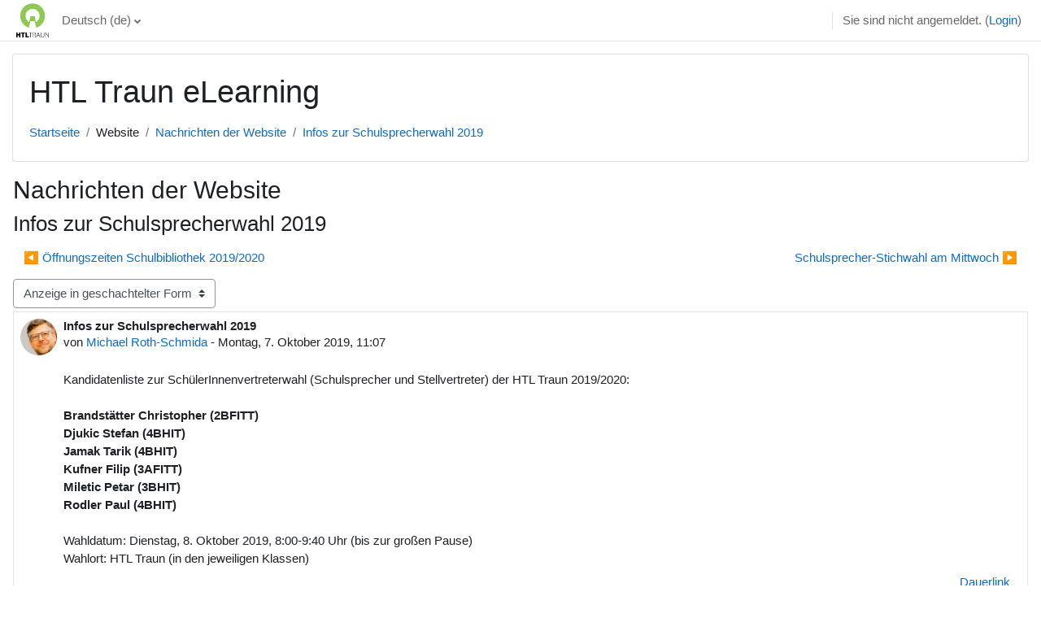

--- FILE ---
content_type: text/html; charset=utf-8
request_url: https://moodle.htltraun.at/mod/forum/discuss.php?d=1019
body_size: 9024
content:
<!DOCTYPE html>

<html  dir="ltr" lang="de" xml:lang="de">
<head>
    <title>Moodle: Infos zur Schulsprecherwahl 2019 | Moodle</title>
    <link rel="shortcut icon" href="https://moodle.htltraun.at/theme/image.php/classic/theme/1748861120/favicon" />
    <meta http-equiv="Content-Type" content="text/html; charset=utf-8" />
<meta name="keywords" content="moodle, Moodle: Infos zur Schulsprecherwahl 2019 | Moodle" />
<link rel="stylesheet" type="text/css" href="https://moodle.htltraun.at/theme/yui_combo.php?rollup/3.17.2/yui-moodlesimple-min.css" /><script id="firstthemesheet" type="text/css">/** Required in order to fix style inclusion problems in IE with YUI **/</script><link rel="stylesheet" type="text/css" href="https://moodle.htltraun.at/theme/styles.php/classic/1748861120_1745852655/all" />
<link rel="stylesheet" type="text/css" href="https://moodle.htltraun.at/course/format/onetopic/styles.php" />
<script>
//<![CDATA[
var M = {}; M.yui = {};
M.pageloadstarttime = new Date();
M.cfg = {"wwwroot":"https:\/\/moodle.htltraun.at","homeurl":{},"sesskey":"gNm4F3bHHT","sessiontimeout":"7200","sessiontimeoutwarning":1200,"themerev":"1748861120","slasharguments":1,"theme":"classic","iconsystemmodule":"core\/icon_system_fontawesome","jsrev":"1748861120","admin":"admin","svgicons":true,"usertimezone":"Europa\/Berlin","language":"de","courseId":1,"courseContextId":2,"contextid":1523,"contextInstanceId":1190,"langrev":1769052483,"templaterev":"1748861120"};var yui1ConfigFn = function(me) {if(/-skin|reset|fonts|grids|base/.test(me.name)){me.type='css';me.path=me.path.replace(/\.js/,'.css');me.path=me.path.replace(/\/yui2-skin/,'/assets/skins/sam/yui2-skin')}};
var yui2ConfigFn = function(me) {var parts=me.name.replace(/^moodle-/,'').split('-'),component=parts.shift(),module=parts[0],min='-min';if(/-(skin|core)$/.test(me.name)){parts.pop();me.type='css';min=''}
if(module){var filename=parts.join('-');me.path=component+'/'+module+'/'+filename+min+'.'+me.type}else{me.path=component+'/'+component+'.'+me.type}};
YUI_config = {"debug":false,"base":"https:\/\/moodle.htltraun.at\/lib\/yuilib\/3.17.2\/","comboBase":"https:\/\/moodle.htltraun.at\/theme\/yui_combo.php?","combine":true,"filter":null,"insertBefore":"firstthemesheet","groups":{"yui2":{"base":"https:\/\/moodle.htltraun.at\/lib\/yuilib\/2in3\/2.9.0\/build\/","comboBase":"https:\/\/moodle.htltraun.at\/theme\/yui_combo.php?","combine":true,"ext":false,"root":"2in3\/2.9.0\/build\/","patterns":{"yui2-":{"group":"yui2","configFn":yui1ConfigFn}}},"moodle":{"name":"moodle","base":"https:\/\/moodle.htltraun.at\/theme\/yui_combo.php?m\/1748861120\/","combine":true,"comboBase":"https:\/\/moodle.htltraun.at\/theme\/yui_combo.php?","ext":false,"root":"m\/1748861120\/","patterns":{"moodle-":{"group":"moodle","configFn":yui2ConfigFn}},"filter":null,"modules":{"moodle-core-lockscroll":{"requires":["plugin","base-build"]},"moodle-core-chooserdialogue":{"requires":["base","panel","moodle-core-notification"]},"moodle-core-tooltip":{"requires":["base","node","io-base","moodle-core-notification-dialogue","json-parse","widget-position","widget-position-align","event-outside","cache-base"]},"moodle-core-actionmenu":{"requires":["base","event","node-event-simulate"]},"moodle-core-popuphelp":{"requires":["moodle-core-tooltip"]},"moodle-core-event":{"requires":["event-custom"]},"moodle-core-maintenancemodetimer":{"requires":["base","node"]},"moodle-core-languninstallconfirm":{"requires":["base","node","moodle-core-notification-confirm","moodle-core-notification-alert"]},"moodle-core-notification":{"requires":["moodle-core-notification-dialogue","moodle-core-notification-alert","moodle-core-notification-confirm","moodle-core-notification-exception","moodle-core-notification-ajaxexception"]},"moodle-core-notification-dialogue":{"requires":["base","node","panel","escape","event-key","dd-plugin","moodle-core-widget-focusafterclose","moodle-core-lockscroll"]},"moodle-core-notification-alert":{"requires":["moodle-core-notification-dialogue"]},"moodle-core-notification-confirm":{"requires":["moodle-core-notification-dialogue"]},"moodle-core-notification-exception":{"requires":["moodle-core-notification-dialogue"]},"moodle-core-notification-ajaxexception":{"requires":["moodle-core-notification-dialogue"]},"moodle-core-handlebars":{"condition":{"trigger":"handlebars","when":"after"}},"moodle-core-formchangechecker":{"requires":["base","event-focus","moodle-core-event"]},"moodle-core-dragdrop":{"requires":["base","node","io","dom","dd","event-key","event-focus","moodle-core-notification"]},"moodle-core-blocks":{"requires":["base","node","io","dom","dd","dd-scroll","moodle-core-dragdrop","moodle-core-notification"]},"moodle-core_availability-form":{"requires":["base","node","event","event-delegate","panel","moodle-core-notification-dialogue","json"]},"moodle-backup-backupselectall":{"requires":["node","event","node-event-simulate","anim"]},"moodle-backup-confirmcancel":{"requires":["node","node-event-simulate","moodle-core-notification-confirm"]},"moodle-course-management":{"requires":["base","node","io-base","moodle-core-notification-exception","json-parse","dd-constrain","dd-proxy","dd-drop","dd-delegate","node-event-delegate"]},"moodle-course-categoryexpander":{"requires":["node","event-key"]},"moodle-course-dragdrop":{"requires":["base","node","io","dom","dd","dd-scroll","moodle-core-dragdrop","moodle-core-notification","moodle-course-coursebase","moodle-course-util"]},"moodle-course-util":{"requires":["node"],"use":["moodle-course-util-base"],"submodules":{"moodle-course-util-base":{},"moodle-course-util-section":{"requires":["node","moodle-course-util-base"]},"moodle-course-util-cm":{"requires":["node","moodle-course-util-base"]}}},"moodle-form-shortforms":{"requires":["node","base","selector-css3","moodle-core-event"]},"moodle-form-dateselector":{"requires":["base","node","overlay","calendar"]},"moodle-form-passwordunmask":{"requires":[]},"moodle-question-searchform":{"requires":["base","node"]},"moodle-question-preview":{"requires":["base","dom","event-delegate","event-key","core_question_engine"]},"moodle-question-chooser":{"requires":["moodle-core-chooserdialogue"]},"moodle-availability_completion-form":{"requires":["base","node","event","moodle-core_availability-form"]},"moodle-availability_date-form":{"requires":["base","node","event","io","moodle-core_availability-form"]},"moodle-availability_grade-form":{"requires":["base","node","event","moodle-core_availability-form"]},"moodle-availability_group-form":{"requires":["base","node","event","moodle-core_availability-form"]},"moodle-availability_grouping-form":{"requires":["base","node","event","moodle-core_availability-form"]},"moodle-availability_profile-form":{"requires":["base","node","event","moodle-core_availability-form"]},"moodle-mod_assign-history":{"requires":["node","transition"]},"moodle-mod_quiz-modform":{"requires":["base","node","event"]},"moodle-mod_quiz-questionchooser":{"requires":["moodle-core-chooserdialogue","moodle-mod_quiz-util","querystring-parse"]},"moodle-mod_quiz-toolboxes":{"requires":["base","node","event","event-key","io","moodle-mod_quiz-quizbase","moodle-mod_quiz-util-slot","moodle-core-notification-ajaxexception"]},"moodle-mod_quiz-quizbase":{"requires":["base","node"]},"moodle-mod_quiz-autosave":{"requires":["base","node","event","event-valuechange","node-event-delegate","io-form"]},"moodle-mod_quiz-dragdrop":{"requires":["base","node","io","dom","dd","dd-scroll","moodle-core-dragdrop","moodle-core-notification","moodle-mod_quiz-quizbase","moodle-mod_quiz-util-base","moodle-mod_quiz-util-page","moodle-mod_quiz-util-slot","moodle-course-util"]},"moodle-mod_quiz-util":{"requires":["node","moodle-core-actionmenu"],"use":["moodle-mod_quiz-util-base"],"submodules":{"moodle-mod_quiz-util-base":{},"moodle-mod_quiz-util-slot":{"requires":["node","moodle-mod_quiz-util-base"]},"moodle-mod_quiz-util-page":{"requires":["node","moodle-mod_quiz-util-base"]}}},"moodle-message_airnotifier-toolboxes":{"requires":["base","node","io"]},"moodle-filter_glossary-autolinker":{"requires":["base","node","io-base","json-parse","event-delegate","overlay","moodle-core-event","moodle-core-notification-alert","moodle-core-notification-exception","moodle-core-notification-ajaxexception"]},"moodle-filter_mathjaxloader-loader":{"requires":["moodle-core-event"]},"moodle-editor_atto-editor":{"requires":["node","transition","io","overlay","escape","event","event-simulate","event-custom","node-event-html5","node-event-simulate","yui-throttle","moodle-core-notification-dialogue","moodle-core-notification-confirm","moodle-editor_atto-rangy","handlebars","timers","querystring-stringify"]},"moodle-editor_atto-plugin":{"requires":["node","base","escape","event","event-outside","handlebars","event-custom","timers","moodle-editor_atto-menu"]},"moodle-editor_atto-menu":{"requires":["moodle-core-notification-dialogue","node","event","event-custom"]},"moodle-editor_atto-rangy":{"requires":[]},"moodle-report_eventlist-eventfilter":{"requires":["base","event","node","node-event-delegate","datatable","autocomplete","autocomplete-filters"]},"moodle-report_loglive-fetchlogs":{"requires":["base","event","node","io","node-event-delegate"]},"moodle-gradereport_history-userselector":{"requires":["escape","event-delegate","event-key","handlebars","io-base","json-parse","moodle-core-notification-dialogue"]},"moodle-qbank_editquestion-chooser":{"requires":["moodle-core-chooserdialogue"]},"moodle-tool_capability-search":{"requires":["base","node"]},"moodle-tool_lp-dragdrop-reorder":{"requires":["moodle-core-dragdrop"]},"moodle-tool_monitor-dropdown":{"requires":["base","event","node"]},"moodle-assignfeedback_editpdf-editor":{"requires":["base","event","node","io","graphics","json","event-move","event-resize","transition","querystring-stringify-simple","moodle-core-notification-dialog","moodle-core-notification-alert","moodle-core-notification-warning","moodle-core-notification-exception","moodle-core-notification-ajaxexception"]},"moodle-atto_accessibilitychecker-button":{"requires":["color-base","moodle-editor_atto-plugin"]},"moodle-atto_accessibilityhelper-button":{"requires":["moodle-editor_atto-plugin"]},"moodle-atto_align-button":{"requires":["moodle-editor_atto-plugin"]},"moodle-atto_bold-button":{"requires":["moodle-editor_atto-plugin"]},"moodle-atto_charmap-button":{"requires":["moodle-editor_atto-plugin"]},"moodle-atto_clear-button":{"requires":["moodle-editor_atto-plugin"]},"moodle-atto_collapse-button":{"requires":["moodle-editor_atto-plugin"]},"moodle-atto_emojipicker-button":{"requires":["moodle-editor_atto-plugin"]},"moodle-atto_emoticon-button":{"requires":["moodle-editor_atto-plugin"]},"moodle-atto_equation-button":{"requires":["moodle-editor_atto-plugin","moodle-core-event","io","event-valuechange","tabview","array-extras"]},"moodle-atto_h5p-button":{"requires":["moodle-editor_atto-plugin"]},"moodle-atto_html-beautify":{},"moodle-atto_html-button":{"requires":["promise","moodle-editor_atto-plugin","moodle-atto_html-beautify","moodle-atto_html-codemirror","event-valuechange"]},"moodle-atto_html-codemirror":{"requires":["moodle-atto_html-codemirror-skin"]},"moodle-atto_image-button":{"requires":["moodle-editor_atto-plugin"]},"moodle-atto_indent-button":{"requires":["moodle-editor_atto-plugin"]},"moodle-atto_italic-button":{"requires":["moodle-editor_atto-plugin"]},"moodle-atto_link-button":{"requires":["moodle-editor_atto-plugin"]},"moodle-atto_managefiles-button":{"requires":["moodle-editor_atto-plugin"]},"moodle-atto_managefiles-usedfiles":{"requires":["node","escape"]},"moodle-atto_media-button":{"requires":["moodle-editor_atto-plugin","moodle-form-shortforms"]},"moodle-atto_noautolink-button":{"requires":["moodle-editor_atto-plugin"]},"moodle-atto_orderedlist-button":{"requires":["moodle-editor_atto-plugin"]},"moodle-atto_recordrtc-button":{"requires":["moodle-editor_atto-plugin","moodle-atto_recordrtc-recording"]},"moodle-atto_recordrtc-recording":{"requires":["moodle-atto_recordrtc-button"]},"moodle-atto_rtl-button":{"requires":["moodle-editor_atto-plugin"]},"moodle-atto_strike-button":{"requires":["moodle-editor_atto-plugin"]},"moodle-atto_subscript-button":{"requires":["moodle-editor_atto-plugin"]},"moodle-atto_superscript-button":{"requires":["moodle-editor_atto-plugin"]},"moodle-atto_table-button":{"requires":["moodle-editor_atto-plugin","moodle-editor_atto-menu","event","event-valuechange"]},"moodle-atto_title-button":{"requires":["moodle-editor_atto-plugin"]},"moodle-atto_underline-button":{"requires":["moodle-editor_atto-plugin"]},"moodle-atto_undo-button":{"requires":["moodle-editor_atto-plugin"]},"moodle-atto_unorderedlist-button":{"requires":["moodle-editor_atto-plugin"]}}},"gallery":{"name":"gallery","base":"https:\/\/moodle.htltraun.at\/lib\/yuilib\/gallery\/","combine":true,"comboBase":"https:\/\/moodle.htltraun.at\/theme\/yui_combo.php?","ext":false,"root":"gallery\/1748861120\/","patterns":{"gallery-":{"group":"gallery"}}}},"modules":{"core_filepicker":{"name":"core_filepicker","fullpath":"https:\/\/moodle.htltraun.at\/lib\/javascript.php\/1748861120\/repository\/filepicker.js","requires":["base","node","node-event-simulate","json","async-queue","io-base","io-upload-iframe","io-form","yui2-treeview","panel","cookie","datatable","datatable-sort","resize-plugin","dd-plugin","escape","moodle-core_filepicker","moodle-core-notification-dialogue"]},"core_comment":{"name":"core_comment","fullpath":"https:\/\/moodle.htltraun.at\/lib\/javascript.php\/1748861120\/comment\/comment.js","requires":["base","io-base","node","json","yui2-animation","overlay","escape"]},"mathjax":{"name":"mathjax","fullpath":"https:\/\/cdn.jsdelivr.net\/npm\/mathjax@2.7.9\/MathJax.js?delayStartupUntil=configured"}}};
M.yui.loader = {modules: {}};

//]]>
</script>

<meta name="robots" content="noindex" />
    <meta name="viewport" content="width=device-width, initial-scale=1.0">
</head>
<body  id="page-mod-forum-discuss" class="format-site  path-mod path-mod-forum chrome dir-ltr lang-de yui-skin-sam yui3-skin-sam moodle-htltraun-at pagelayout-incourse course-1 context-1523 cmid-1190 cm-type-forum notloggedin ">

<div id="page-wrapper" class="d-print-block">

    <div>
    <a class="sr-only sr-only-focusable" href="#maincontent">Zum Hauptinhalt</a>
</div><script src="https://moodle.htltraun.at/lib/javascript.php/1748861120/lib/polyfills/polyfill.js"></script>
<script src="https://moodle.htltraun.at/theme/yui_combo.php?rollup/3.17.2/yui-moodlesimple-min.js"></script><script src="https://moodle.htltraun.at/lib/javascript.php/1748861120/lib/javascript-static.js"></script>
<script>
//<![CDATA[
document.body.className += ' jsenabled';
//]]>
</script>



    <nav class="fixed-top navbar navbar-bootswatch navbar-expand moodle-has-zindex">
    
        <a href="https://moodle.htltraun.at/" class="navbar-brand d-flex align-items-center m-1 p-0 aabtn">
                <img src="https://moodle.htltraun.at/pluginfile.php/1/core_admin/logocompact/300x300/1748861120/Logo_klein.png" class="logo mr-1" alt="Moodle">
        </a>
    
        <ul class="navbar-nav d-none d-md-flex">
            <!-- custom_menu -->
            <li class="dropdown nav-item">
    <a class="dropdown-toggle nav-link" id="drop-down-6973df77cc60a6973df77ca3935" data-toggle="dropdown" aria-haspopup="true" aria-expanded="false" href="#" title="Sprache" aria-controls="drop-down-menu-6973df77cc60a6973df77ca3935">
        Deutsch ‎(de)‎
    </a>
    <div class="dropdown-menu" role="menu" id="drop-down-menu-6973df77cc60a6973df77ca3935" aria-labelledby="drop-down-6973df77cc60a6973df77ca3935">
                <a class="dropdown-item" role="menuitem" href="https://moodle.htltraun.at/mod/forum/discuss.php?d=1019&amp;lang=de"  >Deutsch ‎(de)‎</a>
                <a class="dropdown-item" role="menuitem" href="https://moodle.htltraun.at/mod/forum/discuss.php?d=1019&amp;lang=en"  lang="en" >English ‎(en)‎</a>
    </div>
</li>
            <!-- page_heading_menu -->
            
        </ul>
        <div id="usernavigation" class="navbar-nav my-1 ml-auto">
            <div class="divider border-left h-50 align-self-center mx-1"></div>
            
            
            <div class="d-flex align-items-stretch usermenu-container" data-region="usermenu">
                <div class="usermenu"><span class="login nav-link">Sie sind nicht angemeldet. (<a href="https://moodle.htltraun.at/login/index.php">Login</a>)</span></div>
            </div>
        </div>
    </nav>

    <div id="page" class="container-fluid d-print-block">
        <header id="page-header" class="row">
    <div class="col-12 pt-3 pb-3">
        <div class="card ">
            <div class="card-body ">
                <div class="d-flex align-items-center">
                    <div class="mr-auto">
                    <div class="page-context-header"><div class="page-header-headings"><h1>HTL Traun eLearning</h1></div></div>
                    </div>
                    <div class="header-actions-container flex-shrink-0" data-region="header-actions-container">
                            <div class="header-action ml-2"></div>
                    </div>
                </div>
                <div class="d-flex flex-wrap">
                    <div id="page-navbar">
                        <nav aria-label="Navigationsleiste">
    <ol class="breadcrumb">
                <li class="breadcrumb-item">
                    <a href="https://moodle.htltraun.at/"  >Startseite</a>
                </li>
        
                <li class="breadcrumb-item"><span>Website</span></li>
        
                <li class="breadcrumb-item">
                    <a href="https://moodle.htltraun.at/mod/forum/view.php?id=1190"  title="Forum">Nachrichten der Website</a>
                </li>
        
                <li class="breadcrumb-item">
                    <a href="https://moodle.htltraun.at/mod/forum/discuss.php?d=1019" aria-current="page" >Infos zur Schulsprecherwahl 2019</a>
                </li>
        </ol>
</nav>
                    </div>
                    <div class="ml-auto d-flex">
                        
                    </div>
                    <div id="course-header">
                        
                    </div>
                </div>
            </div>
        </div>
    </div>
</header>

        <div id="page-content" class="row   d-print-block">
            <div id="region-main-box" class="region-main">
                <section id="region-main" class="region-main-content" aria-label="Inhalt">
                    <span class="notifications" id="user-notifications"></span>
                        <span id="maincontent"></span>
                        <div class="activity-header" data-for="page-activity-header"></div>
                    <div role="main"><h2>Nachrichten der Website</h2><h3 class="discussionname">Infos zur Schulsprecherwahl 2019</h3><div id="discussion-container-6973df77cec7f6973df77ca39311" data-content="forum-discussion">
    <div class="discussion-nav clearfix"><ul><li class="prev-discussion"><a aria-label="Vorheriges Thema: Öffnungszeiten Schulbibliothek 2019/2020" class="btn btn-link" href="https://moodle.htltraun.at/mod/forum/discuss.php?d=1006">&#x25C0;&#xFE0E; Öffnungszeiten Schulbibliothek 2019/2020</a></li><li class="next-discussion"><a aria-label="Nächstes Thema: Schulsprecher-Stichwahl am Mittwoch" class="btn btn-link" href="https://moodle.htltraun.at/mod/forum/discuss.php?d=1039">Schulsprecher-Stichwahl am Mittwoch &#x25B6;&#xFE0E;</a></li></ul></div>

    <div class="d-flex flex-column flex-sm-row mb-1">
        <div></div>
        <div class=""><div class="singleselect d-inline-block">
    <form method="get" action="https://moodle.htltraun.at/mod/forum/discuss.php" class="form-inline" id="mode">
            <input type="hidden" name="d" value="1019">
            <label for="single_select6973df77ca39310" class="accesshide">
                Anzeigemodus
            </label>
        <select  id="single_select6973df77ca39310" class="custom-select singleselect" name="mode"
                 >
                    <option  value="1" >Anzeige nach Zeit (alt > neu)</option>
                    <option  value="-1" >Anzeige nach Zeit (neu > alt)</option>
                    <option  value="2" >Anzeige in hierarchischer Form</option>
                    <option  value="3" selected>Anzeige in geschachtelter Form</option>
        </select>
        <noscript>
            <input type="submit" class="btn btn-secondary ml-1" value="Start">
        </noscript>
    </form>
</div></div>
        <div class="ml-2"></div>
    </div>


<article
        id="p2567"
        class="forum-post-container mb-2"
        data-post-id="2567"
        data-region="post"
        data-target="2567-target"
        tabindex="0"
        aria-labelledby="post-header-2567-6973df77ce32d6973df77ca3939"
        aria-describedby="post-content-2567"
    >
        <div
            class="d-flex border p-2 mb-2 forumpost focus-target  firstpost starter"
            aria-label='Infos zur Schulsprecherwahl 2019 von Michael Roth-Schmida'
            data-post-id="2567" data-content="forum-post"
        >
            
    
            <div class="d-flex flex-column w-100"  data-region-content="forum-post-core">
                <header id="post-header-2567-6973df77ce32d6973df77ca3939" class="mb-2 header row d-flex">
                            <div class="mr-2" style="width: 45px;">
                                    <img
                                        class="rounded-circle w-100"
                                        src="https://moodle.htltraun.at/pluginfile.php/1524/user/icon/classic/f1?rev=3653670"
                                        alt="Nutzerbild von Michael Roth-Schmida"
                                        aria-hidden="true"
                                        title="Nutzerbild von Michael Roth-Schmida"
                                    >
                            </div>
                    <div class="d-flex flex-column">
                            <h3 class="h6 font-weight-bold mb-0" data-region-content="forum-post-core-subject" data-reply-subject="Re: Infos zur Schulsprecherwahl 2019" >Infos zur Schulsprecherwahl 2019</h3>
                            <div class="mb-3" tabindex="-1">
                                von <a href="https://moodle.htltraun.at/user/view.php?id=3&course=1">Michael Roth-Schmida</a> - <time datetime="2019-10-07T11:07:42+02:00">Montag, 7. Oktober 2019, 11:07</time>
                        </div>
                            <span class="sr-only">Anzahl Antworten: 0</span>
                    </div>
                </header>
    
                <div class="d-flex body-content-container">
                            <div class="mr-2 author-groups-container" style="width: 45px; flex-shrink: 0">
                            </div>
    
                    <div class="no-overflow w-100 content-alignment-container">
                        <div id="post-content-2567" class="post-content-container">
                            <div>Kandidatenliste
zur SchülerInnenvertreterwahl (Schulsprecher und Stellvertreter)
der HTL Traun 2019/2020:</div><div><br /></div><div>

<b>Brandstätter Christopher (2BFITT) <br /></b></div><div><b>Djukic Stefan (4BHIT) <br /></b></div><div><b>Jamak Tarik (4BHIT) <br /></b></div><div><b>Kufner Filip (3AFITT) <br /></b></div><div><b>Miletic Petar (3BHIT) <br /></b></div><div><b>Rodler Paul (4BHIT) </b><br /></div><div><br /></div><div>Wahldatum: Dienstag, 8. Oktober 2019, 8:00-9:40 Uhr (bis zur großen Pause) <br /></div><div>Wahlort: HTL Traun (in den jeweiligen Klassen)</div>
                        </div>
    
    
    
                            
    
    
                                <div class="d-flex flex-wrap">
                                        <div
                                            class="post-actions d-flex align-self-end justify-content-end flex-wrap ml-auto"
                                            data-region="post-actions-container"
                                            role="menubar"
                                            aria-label='Infos zur Schulsprecherwahl 2019 von Michael Roth-Schmida'
                                            aria-controls="p2567"
                                        >
                                                    <a
                                                        data-region="post-action"
                                                        href="https://moodle.htltraun.at/mod/forum/discuss.php?d=1019#p2567"
                                                        class="btn btn-link"
                                                        title="Dauerhafter Link zu diesem Beitrag"
                                                        aria-label="Dauerhafter Link zu diesem Beitrag"
                                                        role="menuitem"
                                                    >
                                                        Dauerlink
                                                    </a>
                                        </div>
                                </div>
    
                            
                    </div>
                </div>
            </div>
        </div>
    
        <div class="indent" data-region="replies-container">
        </div>
    </article>

<div class="discussion-nav clearfix"><ul><li class="prev-discussion"><a aria-label="Vorheriges Thema: Öffnungszeiten Schulbibliothek 2019/2020" class="btn btn-link" href="https://moodle.htltraun.at/mod/forum/discuss.php?d=1006">&#x25C0;&#xFE0E; Öffnungszeiten Schulbibliothek 2019/2020</a></li><li class="next-discussion"><a aria-label="Nächstes Thema: Schulsprecher-Stichwahl am Mittwoch" class="btn btn-link" href="https://moodle.htltraun.at/mod/forum/discuss.php?d=1039">Schulsprecher-Stichwahl am Mittwoch &#x25B6;&#xFE0E;</a></li></ul></div>
</div></div>
                    <div class="mt-5 mb-1 activity-navigation container-fluid">
<div class="row">
    <div class="col-md-4">        <div class="float-left">
            
        </div>
</div>
    <div class="col-md-4">        <div class="mdl-align">
            <div class="urlselect">
    <form method="post" action="https://moodle.htltraun.at/course/jumpto.php" class="form-inline" id="url_select_f6973df77ca3936">
        <input type="hidden" name="sesskey" value="gNm4F3bHHT">
            <label for="jump-to-activity" class="sr-only">
                Direkt zu:
            </label>
        <select  id="jump-to-activity" class="custom-select urlselect" name="jump"
                 >
                    <option value="" selected>Direkt zu:</option>
                    <option value="/mod/url/view.php?id=1191&amp;forceview=1" >HTL Traun Homepage</option>
        </select>
            <noscript>
                <input type="submit" class="btn btn-secondary ml-1" value="Start">
            </noscript>
    </form>
</div>

        </div>
</div>
    <div class="col-md-4">        <div class="float-right">
                <a href="https://moodle.htltraun.at/mod/url/view.php?id=1191&forceview=1" id="next-activity-link" class="btn btn-link" >HTL Traun Homepage &#x25B6;&#xFE0E;</a>

        </div>
</div>
</div>
</div>
                    
                </section>
            </div>
            <div class="columnleft blockcolumn ">
                <section data-region="blocks-column" class="d-print-none" aria-label="Blöcke">
                    <aside id="block-region-side-pre" class="block-region" data-blockregion="side-pre" data-droptarget="1"></aside>
                </section>
            </div>

            <div class="columnright blockcolumn ">
                <section data-region="blocks-column" class="d-print-none" aria-label="Blöcke">
                    <aside id="block-region-side-post" class="block-region" data-blockregion="side-post" data-droptarget="1"></aside>
                </section>
            </div>
        </div>
    </div>
    
    <footer id="page-footer" class="footer-dark bg-dark text-light">
        <div class="container footer-dark-inner">
            <div id="course-footer"></div>
    
            <div class="pb-3">
            </div>
    
            <div class="logininfo">Sie sind nicht angemeldet. (<a href="https://moodle.htltraun.at/login/index.php">Login</a>)</div>
            <div class="tool_usertours-resettourcontainer"></div>
            <div class="homelink"><a href="https://moodle.htltraun.at/">Startseite</a></div>
            <nav class="nav navbar-nav d-md-none" aria-label="Zusätzliches Menü">
                    <ul class="list-unstyled pt-3">
                                        <li><a href="#" title="Sprache">Deutsch ‎(de)‎</a></li>
                                    <li>
                                        <ul class="list-unstyled ml-3">
                                                            <li><a href="https://moodle.htltraun.at/mod/forum/discuss.php?d=1019&amp;lang=de" title="Sprache">Deutsch ‎(de)‎</a></li>
                                                            <li><a href="https://moodle.htltraun.at/mod/forum/discuss.php?d=1019&amp;lang=en" title="Sprache">English ‎(en)‎</a></li>
                                        </ul>
                                    </li>
                    </ul>
            </nav>
            <a class="mobilelink" href="https://download.moodle.org/mobile?version=2022112818&amp;lang=de&amp;iosappid=633359593&amp;androidappid=com.moodle.moodlemobile">Laden Sie die mobile App</a>
            
            <script>
//<![CDATA[
var require = {
    baseUrl : 'https://moodle.htltraun.at/lib/requirejs.php/1748861120/',
    // We only support AMD modules with an explicit define() statement.
    enforceDefine: true,
    skipDataMain: true,
    waitSeconds : 0,

    paths: {
        jquery: 'https://moodle.htltraun.at/lib/javascript.php/1748861120/lib/jquery/jquery-3.6.1.min',
        jqueryui: 'https://moodle.htltraun.at/lib/javascript.php/1748861120/lib/jquery/ui-1.13.2/jquery-ui.min',
        jqueryprivate: 'https://moodle.htltraun.at/lib/javascript.php/1748861120/lib/requirejs/jquery-private'
    },

    // Custom jquery config map.
    map: {
      // '*' means all modules will get 'jqueryprivate'
      // for their 'jquery' dependency.
      '*': { jquery: 'jqueryprivate' },
      // Stub module for 'process'. This is a workaround for a bug in MathJax (see MDL-60458).
      '*': { process: 'core/first' },

      // 'jquery-private' wants the real jQuery module
      // though. If this line was not here, there would
      // be an unresolvable cyclic dependency.
      jqueryprivate: { jquery: 'jquery' }
    }
};

//]]>
</script>
<script src="https://moodle.htltraun.at/lib/javascript.php/1748861120/lib/requirejs/require.min.js"></script>
<script>
//<![CDATA[
M.util.js_pending("core/first");
require(['core/first'], function() {
require(['core/prefetch'])
;
require(["media_videojs/loader"], function(loader) {
    loader.setUp('de');
});;
function legacy_activity_onclick_handler_1(e) { e.halt(); window.open('https://moodle.htltraun.at/mod/url/view.php?id=1191&redirect=1', '', 'width=620,height=450,toolbar=no,location=no,menubar=no,copyhistory=no,status=no,directories=no,scrollbars=yes,resizable=yes'); return false; };
M.util.js_pending('block_settings/settingsblock'); require(['block_settings/settingsblock'], function(amd) {amd.init("5953", null); M.util.js_complete('block_settings/settingsblock');});;

require(['jquery', 'core/custom_interaction_events'], function($, CustomEvents) {
    CustomEvents.define('#single_select6973df77ca3934', [CustomEvents.events.accessibleChange]);
    $('#single_select6973df77ca3934').on(CustomEvents.events.accessibleChange, function() {
        var ignore = $(this).find(':selected').attr('data-ignore');
        if (typeof ignore === typeof undefined) {
            $('#single_select_f6973df77ca3933').submit();
        }
    });
});
;

        require(['jquery', 'core/custom_interaction_events'], function($, CustomEvents) {
            CustomEvents.define('#jump-to-activity', [CustomEvents.events.accessibleChange]);
            $('#jump-to-activity').on(CustomEvents.events.accessibleChange, function() {
                if ($(this).val()) {
                    $('#url_select_f6973df77ca3936').submit();
                }
            });
        });
    ;

require(['jquery', 'core/custom_interaction_events'], function($, CustomEvents) {
    CustomEvents.define('#single_select6973df77ca3938', [CustomEvents.events.accessibleChange]);
    $('#single_select6973df77ca3938').on(CustomEvents.events.accessibleChange, function() {
        var ignore = $(this).find(':selected').attr('data-ignore');
        if (typeof ignore === typeof undefined) {
            $('#single_select_f6973df77ca3937').submit();
        }
    });
});
;

M.util.js_pending('theme_boost/loader');
require(['theme_boost/loader'], function() {
    M.util.js_complete('theme_boost/loader');
});
;

require(['jquery', 'core/custom_interaction_events'], function($, CustomEvents) {
    CustomEvents.define('#single_select6973df77ca39310', [CustomEvents.events.accessibleChange]);
    $('#single_select6973df77ca39310').on(CustomEvents.events.accessibleChange, function() {
        var ignore = $(this).find(':selected').attr('data-ignore');
        if (typeof ignore === typeof undefined) {
            $('#mode').submit();
        }
    });
});
;

require(
[
    'jquery',
    'core/templates',
    'mod_forum/discussion',
    'mod_forum/posts_list',
    'mod_forum/lock_toggle',
    'mod_forum/favourite_toggle',
    'mod_forum/pin_toggle',
    'mod_forum/subscription_toggle'
],
function(
    $,
    Templates,
    Discussion,
    PostsList,
    LockToggle,
    FavouriteToggle,
    Pin,
    SubscribeToggle
) {
    var root = $("[data-content='forum-discussion']");
    Discussion.init(root);
    PostsList.init(root, "");
    root = $('[data-container="discussion-tools"]');
    LockToggle.init(root, true);
    FavouriteToggle.init(root, true, function(toggleElement, context) {
        return Templates.render('mod_forum/discussion_favourite_toggle', context)
            .then(function(html, js) {
                return Templates.replaceNode(toggleElement, html, js);
            });
    });
    Pin.init(root, true, function(toggleElement, context) {
        return Templates.render('mod_forum/discussion_pin_toggle', context)
            .then(function(html, js) {
                return Templates.replaceNode(toggleElement, html, js);
            });
    });
    SubscribeToggle.init(root, true, function(toggleElement, context) {
        return Templates.render('mod_forum/discussion_subscription_toggle', context)
            .then(function(html, js) {
                return Templates.replaceNode(toggleElement, html, js);
            });
    });
});
;
M.util.js_pending('core/notification'); require(['core/notification'], function(amd) {amd.init(1523, []); M.util.js_complete('core/notification');});;
M.util.js_pending('core/log'); require(['core/log'], function(amd) {amd.setConfig({"level":"warn"}); M.util.js_complete('core/log');});;
M.util.js_pending('core/page_global'); require(['core/page_global'], function(amd) {amd.init(); M.util.js_complete('core/page_global');});;
M.util.js_pending('core/utility'); require(['core/utility'], function(amd) {M.util.js_complete('core/utility');});;
M.util.js_pending('core/storage_validation'); require(['core/storage_validation'], function(amd) {amd.init(null); M.util.js_complete('core/storage_validation');});
    M.util.js_complete("core/first");
});
//]]>
</script>
<script>
//<![CDATA[
M.str = {"moodle":{"lastmodified":"Zuletzt ge\u00e4ndert","name":"Name","error":"Fehler","info":"Infos","yes":"Ja","no":"Nein","cancel":"Abbrechen","confirm":"Best\u00e4tigen","areyousure":"Sind Sie sicher?","closebuttontitle":"Schlie\u00dfen","unknownerror":"Unbekannter Fehler","file":"Datei","url":"URL","collapseall":"Alles einklappen","expandall":"Alles aufklappen"},"repository":{"type":"Typ","size":"Gr\u00f6\u00dfe","invalidjson":"Ung\u00fcltiger JSON-Text","nofilesattached":"Keine Datei","filepicker":"Dateiauswahl","logout":"Abmelden","nofilesavailable":"Keine Dateien vorhanden","norepositoriesavailable":"Sie k\u00f6nnen hier zur Zeit keine Dateien hochladen.","fileexistsdialogheader":"Datei bereits vorhanden","fileexistsdialog_editor":"Eine Datei mit diesem Namen wurde bereits an den Text angeh\u00e4ngt, den Sie gerade bearbeiten","fileexistsdialog_filemanager":"Eine Datei mit diesem Namen wurde bereits an den Text angeh\u00e4ngt","renameto":"Nach '{$a}' umbenennen","referencesexist":"Es gibt {$a} Links zu dieser Datei.","select":"W\u00e4hlen Sie"},"admin":{"confirmdeletecomments":"M\u00f6chten Sie die Kommentare wirklich l\u00f6schen?","confirmation":"Best\u00e4tigung"},"debug":{"debuginfo":"Debug-Info","line":"Zeile","stacktrace":"Stack trace"},"langconfig":{"labelsep":":\u00a0"}};
//]]>
</script>
<script>
//<![CDATA[
(function() {Y.use("moodle-filter_mathjaxloader-loader",function() {M.filter_mathjaxloader.configure({"mathjaxconfig":"\nMathJax.Hub.Config({\n    config: [\"Accessible.js\", \"Safe.js\"],\n    errorSettings: { message: [\"!\"] },\n    skipStartupTypeset: true,\n    messageStyle: \"none\"\n});\n","lang":"de"});
});
M.util.help_popups.setup(Y);
 M.util.js_pending('random6973df77ca39312'); Y.on('domready', function() { M.util.js_complete("init");  M.util.js_complete('random6973df77ca39312'); });
})();
//]]>
</script>

        </div>
    </footer>
</div>

</body>
</html>